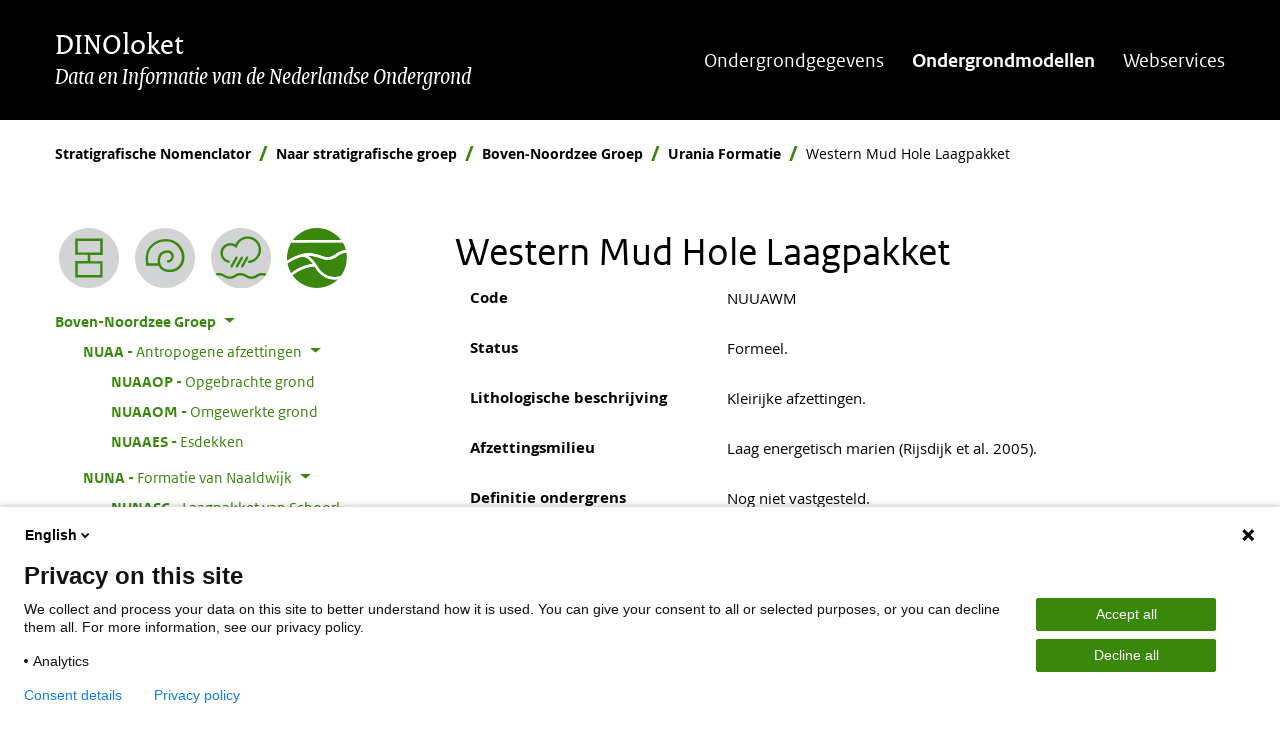

--- FILE ---
content_type: text/html; charset=UTF-8
request_url: https://www.dinoloket.nl/stratigrafische-nomenclator/naar-stratigrafische-groep/boven-noordzee-groep/western-mud-hole-laagpakket
body_size: 61285
content:
<!DOCTYPE html>
<html lang="nl" dir="ltr" class="green">
<head>
  <meta charset="utf-8" />
<meta name="MobileOptimized" content="width" />
<meta name="HandheldFriendly" content="true" />
<meta name="viewport" content="width=device-width, initial-scale=1.0" />
<link rel="icon" href="/themes/custom/tno_2_0/favicon.ico" type="image/vnd.microsoft.icon" />
<link rel="alternate" hreflang="nl" href="https://www.dinoloket.nl/stratigrafische-nomenclator/western-mud-hole-laagpakket" />
<link rel="alternate" hreflang="en" href="https://www.dinoloket.nl/en/stratigraphic-nomenclature/western-mud-hole-member" />
<link rel="canonical" href="https://www.dinoloket.nl/stratigrafische-nomenclator/western-mud-hole-laagpakket" />
<link rel="shortlink" href="https://www.dinoloket.nl/taxonomy/term/355" />

  <title>Western Mud Hole Laagpakket | DINOloket</title>
  <link rel="preload" href="/themes/custom/tno_2_0/dist/fonts/Rijksoverheid/ROserifwebregular.woff" as="font" type="font/woff2" crossorigin>
  <link rel="preload" href="/themes/custom/tno_2_0/dist/fonts/OpenSans/OpenSans-Regular-webfont.woff" as="font" type="font/woff2" crossorigin>
  <link rel="preload" href="/themes/custom/tno_2_0/dist/fonts/Rijksoverheid/RijksoverheidSansHeading-Italic.ttf" as="font" type="font/woff2" crossorigin>
  <link rel="preload" href="/themes/custom/tno_2_0/dist/fonts/Rijksoverheid/ROsanswebtextregular.woff" as="font" type="font/woff2" crossorigin>
  <link rel="preload" href="/themes/custom/tno_2_0/dist/fonts/Rijksoverheid/ROsanswebtextbold.woff" as="font" type="font/woff2" crossorigin>
  <link rel="stylesheet" media="all" href="/sites/default/files/css/css_ksdWsDAY3yIekOZA1D34MdrENnfrKh3aBqsNEAfW6DI.css?delta=0&amp;language=nl&amp;theme=tno_2_0&amp;include=eJxFyMENwzAIAMCFXBN1oQjH1EHCgMB-pNP32XveZUGgFhOFv1QmdUb4sCyKeqEvNi2OgSPQ74Qe21Hqf-pW3004b-oln1w0oWFSWWrn-zxgiDWUV65HWMcPcHYq6g" />
<link rel="stylesheet" media="all" href="/sites/default/files/css/css_Y_VfZ-dCVqRIjzaeHKRmsxCPWaKSf6SrjiT7XBWk-10.css?delta=1&amp;language=nl&amp;theme=tno_2_0&amp;include=eJxFyMENwzAIAMCFXBN1oQjH1EHCgMB-pNP32XveZUGgFhOFv1QmdUb4sCyKeqEvNi2OgSPQ74Qe21Hqf-pW3004b-oln1w0oWFSWWrn-zxgiDWUV65HWMcPcHYq6g" />

  
</head>


<body>
<div role="navigation" class="skip-link-wrapper">
  <a href="#main-content" class="sr-only sr-only-focusable" aria-hidden="false">
    Overslaan en naar de inhoud gaan
  </a>
  <a href="#footer-content" class="sr-only sr-only-focusable" aria-hidden="false">
    Overslaan en naar de footer gaan
  </a>
</div>
<script type="text/javascript">
// <![CDATA[
(function(window, document, dataLayerName, id) {
window[dataLayerName]=window[dataLayerName]||[],window[dataLayerName].push({start:(new Date).getTime(),event:"stg.start"});var scripts=document.getElementsByTagName('script')[0],tags=document.createElement('script');
function stgCreateCookie(a,b,c){var d="";if(c){var e=new Date;e.setTime(e.getTime()+24*c*60*60*1e3),d="; expires="+e.toUTCString()}document.cookie=a+"="+b+d+"; path=/"}
var isStgDebug=(window.location.href.match("stg_debug")||document.cookie.match("stg_debug"))&&!window.location.href.match("stg_disable_debug");stgCreateCookie("stg_debug",isStgDebug?1:"",isStgDebug?14:-1);
var qP=[];dataLayerName!=="dataLayer"&&qP.push("data_layer_name="+dataLayerName),isStgDebug&&qP.push("stg_debug");var qPString=qP.length>0?("?"+qP.join("&")):"";
tags.async=!0,tags.src="https://tno.containers.piwik.pro/"+id+".js"+qPString,scripts.parentNode.insertBefore(tags,scripts);
!function(a,n,i){a[n]=a[n]||{};for(var c=0;c<i.length;c++)!function(i){a[n][i]=a[n][i]||{},a[n][i].api=a[n][i].api||function(){var a=[].slice.call(arguments,0);"string"==typeof a[0]&&window[dataLayerName].push({event:n+"."+i+":"+a[0],parameters:[].slice.call(arguments,1)})}}(i[c])}(window,"ppms",["tm","cm"]);
})(window, document, 'dataLayer', '90fcb88c-40cf-4ab4-bae8-7ec43e28013d');
// ]]>
</script><noscript><iframe src="https://tno.containers.piwik.pro/90fcb88c-40cf-4ab4-bae8-7ec43e28013d/noscript.html" title="Piwik PRO embed snippet" height="0" width="0" style="display:none;visibility:hidden" aria-hidden="true"></iframe></noscript>
  <div class="dialog-off-canvas-main-canvas" data-off-canvas-main-canvas>
    <div  class="layout-container nomenclator-page">
      <header id="website-header">
      <div class="container">
        <div class="row">
          <div class="col-sm-12 col-lg-auto d-flex justify-content-between">
              <div id="block-sitebranding">
  
              
      <a href="/" title="Ga naar de homepagina" rel="home">
          <div id="site-name">DINOloket</div>
              <div class="site-sub-title">Data en Informatie van de Nederlandse Ondergrond</div>
      </a>
</div>



            <button class="navbar-toggler icon-menu collapsed" id="menuButton" type="button" data-toggle="collapse"
                    data-target="#navbarResponsive" aria-controls="navbarResponsive" aria-expanded="false"
                    aria-label="Toggle navigation"><span class="sr-only">Menu collapsed</span>
            </button>
          </div>
          <div class="col">
              <div class="collapse" id="navbarResponsive">
    <nav aria-labelledby="block-main-nav-label" id="block-main-nav" class="main-nav">
    
                  <h2 id="block-main-nav-label" class="sr-only">Hoofdnavigatie</h2>
              

              
        <ul>
                      <li>
          <a href="/ondergrondgegevens" data-drupal-link-system-path="node/6732">Ondergrondgegevens</a>
                              <ul>
                      <li>
          <a href="/toelichting-ondergrondgegevens" data-drupal-link-system-path="node/73">Toelichting Ondergrondgegevens</a>
                  </li>
                      <li>
          <a href="/eigen-gegevens-aanleveren" data-drupal-link-system-path="node/6544">Gegevens aanleveren</a>
                  </li>
          </ul>
  
                  </li>
                      <li class="active-trail">
          <a href="/ondergrondmodellen/kaart" data-drupal-link-system-path="node/6631">Ondergrondmodellen</a>
                              <ul>
                      <li>
          <a href="/toelichting-ondergrondmodellen" data-drupal-link-system-path="node/6332">Toelichting modellen</a>
                  </li>
                      <li>
          <a href="/modelbestanden-aanvragen" data-drupal-link-system-path="node/6334">Modelbestanden aanvragen</a>
                  </li>
                      <li class="active-trail">
          <a href="/stratigrafische-nomenclator" data-drupal-link-system-path="node/6655">Stratigrafische Nomenclator</a>
                  </li>
                      <li>
          <a href="/informatievoorziening-strategische-grondwatervoorraad-provincie-utrecht" title="Informatievoorziening strategische grondwatervoorraad" data-drupal-link-system-path="node/6797">Informatievoorziening strategische grondwatervoorraad</a>
                  </li>
                      <li>
          <a href="/help-ondergrondmodellen" data-drupal-link-system-path="node/6645">Help</a>
                  </li>
          </ul>
  
                  </li>
                      <li>
          <a href="/webservices" data-drupal-link-system-path="node/6735">Webservices</a>
                  </li>
          </ul>
  


      </nav>
</div>


          </div>
        </div>
      </div>
    </header>
  
      <main id="website-content"  class="nomenclator-page">
      <div class="container">
        <div class="row">
                                <div class="col col-12 breadcrumbs">
                <div id="block-dino-breadcrumbs">
  
              
        <nav aria-label="breadcrumb">
  <ol class="breadcrumb">
          <li class="breadcrumb-item">
                  <a href="/stratigrafische-nomenclator">Stratigrafische Nomenclator</a>
              </li>
          <li class="breadcrumb-item">
                  <a href="/stratigrafische-nomenclator/naar-stratigrafische-groep">Naar stratigrafische groep</a>
              </li>
          <li class="breadcrumb-item">
                  <a href="/stratigrafische-nomenclator/boven-noordzee-groep">Boven-Noordzee Groep</a>
              </li>
          <li class="breadcrumb-item">
                  <a href="/stratigrafische-nomenclator/urania-formatie">Urania Formatie</a>
              </li>
          <li class="breadcrumb-item">
                  Western Mud Hole Laagpakket
              </li>
      </ol>
</nav>

  </div>


            </div>
                                                  
          
                                          
                      <div class="col col-12 col-lg-4 sidebar-left">
                <nav aria-labelledby="block-nomenclatormenu-2-label" id="block-nomenclatormenu-2" class="menu-sidebar nomenclator-menu">
  
        <h2 id="block-nomenclatormenu-2-label" class="sr-only">Nomenclator menu</h2>
    

          <div class="nomenclator-menu-buttons">
    <div class="container-fluid">
      <div class="row">
                  <div class="nomenclator-menu-button col">
            <a href="/stratigrafische-nomenclator/western-mud-hole-laagpakket" title="Bekijk Laagpakket in de hiërarchische lijst"><article>
  
      
            <div>  <img loading="lazy" width="480" src="/sites/default/files/images/nomenclator/icons/switch_icon_hierarchical_inactive.svg" />

</div>
      
  </article>
</a>
          </div>
                  <div class="nomenclator-menu-button col">
            <a href="/stratigrafische-nomenclator/naar-ouderdom/holoceen/western-mud-hole-laagpakket" title="Bekijk Laagpakket in de 'naar ouderdom' lijst: Holoceen"><article>
  
      
            <div>  <img loading="lazy" width="480" src="/sites/default/files/images/nomenclator/icons/switch_icon_ouderdom_inactive.svg" />

</div>
      
  </article>
</a>
          </div>
                  <div class="nomenclator-menu-button col">
            <a href="/stratigrafische-nomenclator/naar-afzettingsmilieu/marien/western-mud-hole-laagpakket" title="Bekijk Laagpakket in de 'naar afzettingsmilieu' lijst: Marien"><article>
  
      
            <div>  <img loading="lazy" width="480" src="/sites/default/files/images/nomenclator/icons/switch_icon_afzettingsmilieu_inactive.svg" />

</div>
      
  </article>
</a>
          </div>
                  <div class="nomenclator-menu-button col">
            <a href="/stratigrafische-nomenclator/naar-stratigrafische-groep/boven-noordzee-groep/western-mud-hole-laagpakket" title="Bekijk Laagpakket in de 'naar stratigrafische groep' lijst: Boven-Noordzee Groep" class="active"><article>
  
      
            <div>  <img loading="lazy" width="480" src="/sites/default/files/images/nomenclator/icons/switch_icon_groep_active.svg" />

</div>
      
  </article>
</a>
          </div>
              </div>
    </div>
  </div>

        <ul class="menu">
                  <li class="menu-item menu-item--expanded menu-item--active-trail">
        <a href="/stratigrafische-nomenclator/naar-stratigrafische-groep/boven-noordzee-groep" hreflang="nl">Boven-Noordzee Groep</a>
                            <ul class="menu">
                    <li class="menu-item menu-item--expanded">
        <a href="/stratigrafische-nomenclator/naar-stratigrafische-groep/boven-noordzee-groep/antropogene-afzettingen" hreflang="nl"><span class="code">NUAA<span class="sr-only">: </span></span> Antropogene afzettingen</a>
                            <ul class="menu">
                    <li class="menu-item">
        <a href="/stratigrafische-nomenclator/naar-stratigrafische-groep/boven-noordzee-groep/opgebrachte-grond" hreflang="nl"><span class="code">NUAAOP<span class="sr-only">: </span></span> Opgebrachte grond</a>
              </li>
                <li class="menu-item">
        <a href="/stratigrafische-nomenclator/naar-stratigrafische-groep/boven-noordzee-groep/omgewerkte-grond" hreflang="nl"><span class="code">NUAAOM<span class="sr-only">: </span></span> Omgewerkte grond</a>
              </li>
                <li class="menu-item">
        <a href="/stratigrafische-nomenclator/naar-stratigrafische-groep/boven-noordzee-groep/esdekken" hreflang="nl"><span class="code">NUAAES<span class="sr-only">: </span></span> Esdekken</a>
              </li>
      </ul>
    
              </li>
                <li class="menu-item menu-item--expanded">
        <a href="/stratigrafische-nomenclator/naar-stratigrafische-groep/boven-noordzee-groep/formatie-van-naaldwijk" hreflang="nl"><span class="code">NUNA<span class="sr-only">: </span></span> Formatie van Naaldwijk</a>
                            <ul class="menu">
                    <li class="menu-item">
        <a href="/stratigrafische-nomenclator/naar-stratigrafische-groep/boven-noordzee-groep/laagpakket-van-schoorl" hreflang="nl"><span class="code">NUNASC<span class="sr-only">: </span></span> Laagpakket van Schoorl</a>
              </li>
                <li class="menu-item">
        <a href="/stratigrafische-nomenclator/naar-stratigrafische-groep/boven-noordzee-groep/laagpakket-van-zandvoort" hreflang="nl"><span class="code">NUNAZA<span class="sr-only">: </span></span> Laagpakket van Zandvoort</a>
              </li>
                <li class="menu-item menu-item--expanded">
        <a href="/stratigrafische-nomenclator/naar-stratigrafische-groep/boven-noordzee-groep/laagpakket-van-walcheren" hreflang="nl"><span class="code">NUNAWA<span class="sr-only">: </span></span> Laagpakket van Walcheren</a>
                            <ul class="menu">
                    <li class="menu-item">
        <a href="/stratigrafische-nomenclator/naar-stratigrafische-groep/boven-noordzee-groep/ijsselmeer-laag" hreflang="nl"><span class="code">NUNAWAYS<span class="sr-only">: </span></span> IJsselmeer Laag</a>
              </li>
                <li class="menu-item">
        <a href="/stratigrafische-nomenclator/naar-stratigrafische-groep/boven-noordzee-groep/zuiderzee-laag" hreflang="nl"><span class="code">NUNAWAZU<span class="sr-only">: </span></span> Zuiderzee Laag</a>
              </li>
                <li class="menu-item">
        <a href="/stratigrafische-nomenclator/naar-stratigrafische-groep/boven-noordzee-groep/ije-laag" hreflang="nl"><span class="code">NUNAWAYE<span class="sr-only">: </span></span> IJe Laag</a>
              </li>
                <li class="menu-item">
        <a href="/stratigrafische-nomenclator/naar-stratigrafische-groep/boven-noordzee-groep/almere-laag" hreflang="nl"><span class="code">NUNAWAAL<span class="sr-only">: </span></span> Almere Laag</a>
              </li>
      </ul>
    
              </li>
                <li class="menu-item menu-item--expanded">
        <a href="/stratigrafische-nomenclator/naar-stratigrafische-groep/boven-noordzee-groep/laagpakket-van-wormer" hreflang="nl"><span class="code">NUNAWO<span class="sr-only">: </span></span> Laagpakket van Wormer</a>
                            <ul class="menu">
                    <li class="menu-item">
        <a href="/stratigrafische-nomenclator/naar-stratigrafische-groep/boven-noordzee-groep/laag-van-bergen" hreflang="nl"><span class="code">NUNAWOBE<span class="sr-only">: </span></span> Laag van Bergen</a>
              </li>
                <li class="menu-item">
        <a href="/stratigrafische-nomenclator/naar-stratigrafische-groep/boven-noordzee-groep/laag-van-velsen" hreflang="nl"><span class="code">NUNAWOVE<span class="sr-only">: </span></span> Laag van Velsen</a>
              </li>
      </ul>
    
              </li>
      </ul>
    
              </li>
                <li class="menu-item">
        <a href="/stratigrafische-nomenclator/naar-stratigrafische-groep/boven-noordzee-groep/formatie-van-echteld" hreflang="nl"><span class="code">NUEC<span class="sr-only">: </span></span> Formatie van Echteld</a>
              </li>
                <li class="menu-item">
        <a href="/stratigrafische-nomenclator/naar-stratigrafische-groep/boven-noordzee-groep/kreekrak-formatie" hreflang="nl"><span class="code">NUKK<span class="sr-only">: </span></span> Kreekrak Formatie</a>
              </li>
                <li class="menu-item menu-item--expanded">
        <a href="/stratigrafische-nomenclator/naar-stratigrafische-groep/boven-noordzee-groep/formatie-van-nieuwkoop" hreflang="nl"><span class="code">NUNI<span class="sr-only">: </span></span> Formatie van Nieuwkoop</a>
                            <ul class="menu">
                    <li class="menu-item">
        <a href="/stratigrafische-nomenclator/naar-stratigrafische-groep/boven-noordzee-groep/laagpakket-van-griendtsveen" hreflang="nl"><span class="code">NUNIGR<span class="sr-only">: </span></span> Laagpakket van Griendtsveen</a>
              </li>
                <li class="menu-item">
        <a href="/stratigrafische-nomenclator/naar-stratigrafische-groep/boven-noordzee-groep/flevomeer-laag" hreflang="nl"><span class="code">NUNIFL<span class="sr-only">: </span></span> Flevomeer Laag</a>
              </li>
                <li class="menu-item">
        <a href="/stratigrafische-nomenclator/naar-stratigrafische-groep/boven-noordzee-groep/hollandveen-laagpakket" hreflang="nl"><span class="code">NUNIHO<span class="sr-only">: </span></span> Hollandveen Laagpakket</a>
              </li>
                <li class="menu-item">
        <a href="/stratigrafische-nomenclator/naar-stratigrafische-groep/boven-noordzee-groep/basisveen-laag" hreflang="nl"><span class="code">NUNIBA<span class="sr-only">: </span></span> Basisveen Laag</a>
              </li>
      </ul>
    
              </li>
                <li class="menu-item menu-item--expanded">
        <a href="/stratigrafische-nomenclator/naar-stratigrafische-groep/boven-noordzee-groep/formatie-van-boxtel" hreflang="nl"><span class="code">NUBX<span class="sr-only">: </span></span> Formatie van Boxtel</a>
                            <ul class="menu">
                    <li class="menu-item">
        <a href="/stratigrafische-nomenclator/naar-stratigrafische-groep/boven-noordzee-groep/laagpakket-van-kootwijk" hreflang="nl"><span class="code">NUBXKO<span class="sr-only">: </span></span> Laagpakket van Kootwijk</a>
              </li>
                <li class="menu-item">
        <a href="/stratigrafische-nomenclator/naar-stratigrafische-groep/boven-noordzee-groep/laagpakket-van-singraven" hreflang="nl"><span class="code">NUBXSI<span class="sr-only">: </span></span> Laagpakket van Singraven</a>
              </li>
                <li class="menu-item">
        <a href="/stratigrafische-nomenclator/naar-stratigrafische-groep/boven-noordzee-groep/laagpakket-van-delwijnen" hreflang="nl"><span class="code">NUBXDE<span class="sr-only">: </span></span> Laagpakket van Delwijnen</a>
              </li>
                <li class="menu-item">
        <a href="/stratigrafische-nomenclator/naar-stratigrafische-groep/boven-noordzee-groep/laagpakket-van-wierden" hreflang="nl"><span class="code">NUBXWI<span class="sr-only">: </span></span> Laagpakket van Wierden</a>
              </li>
                <li class="menu-item">
        <a href="/stratigrafische-nomenclator/naar-stratigrafische-groep/boven-noordzee-groep/laagpakket-van-liempde" hreflang="nl"><span class="code">NUBXLM<span class="sr-only">: </span></span> Laagpakket van Liempde</a>
              </li>
                <li class="menu-item">
        <a href="/stratigrafische-nomenclator/naar-stratigrafische-groep/boven-noordzee-groep/laagpakket-van-schimmert" hreflang="nl"><span class="code">NUBXSC<span class="sr-only">: </span></span> Laagpakket van Schimmert</a>
              </li>
                <li class="menu-item">
        <a href="/stratigrafische-nomenclator/naar-stratigrafische-groep/boven-noordzee-groep/laagpakket-van-tilligte" hreflang="nl"><span class="code">NUBXTI<span class="sr-only">: </span></span> Laagpakket van Tilligte</a>
              </li>
                <li class="menu-item">
        <a href="/stratigrafische-nomenclator/naar-stratigrafische-groep/boven-noordzee-groep/laagpakket-van-best" hreflang="nl"><span class="code">NUBXBS<span class="sr-only">: </span></span> Laagpakket van Best</a>
              </li>
      </ul>
    
              </li>
                <li class="menu-item menu-item--expanded">
        <a href="/stratigrafische-nomenclator/naar-stratigrafische-groep/boven-noordzee-groep/southern-bight-formatie" hreflang="nl"><span class="code">NUSB<span class="sr-only">: </span></span> Southern Bight Formatie</a>
                            <ul class="menu">
                    <li class="menu-item">
        <a href="/stratigrafische-nomenclator/naar-stratigrafische-groep/boven-noordzee-groep/bligh-bank-laagpakket" hreflang="nl"><span class="code">NUSBBL<span class="sr-only">: </span></span> Bligh Bank Laagpakket</a>
              </li>
                <li class="menu-item">
        <a href="/stratigrafische-nomenclator/naar-stratigrafische-groep/boven-noordzee-groep/terschellinger-bank-laagpakket" hreflang="nl"><span class="code">NUSBTB<span class="sr-only">: </span></span> Terschellinger Bank Laagpakket</a>
              </li>
                <li class="menu-item">
        <a href="/stratigrafische-nomenclator/naar-stratigrafische-groep/boven-noordzee-groep/buitenbanken-laagpakket" hreflang="nl"><span class="code">NUSBBU<span class="sr-only">: </span></span> Buitenbanken Laagpakket</a>
              </li>
                <li class="menu-item">
        <a href="/stratigrafische-nomenclator/naar-stratigrafische-groep/boven-noordzee-groep/indefatigable-grounds-laagpakket" hreflang="nl"><span class="code">NUSBIG<span class="sr-only">: </span></span> Indefatigable Grounds Laagpakket</a>
              </li>
      </ul>
    
              </li>
                <li class="menu-item menu-item--expanded menu-item--active-trail">
        <a href="/stratigrafische-nomenclator/naar-stratigrafische-groep/boven-noordzee-groep/urania-formatie" hreflang="nl"><span class="code">NUUA<span class="sr-only">: </span></span> Urania Formatie</a>
                            <ul class="menu">
                    <li class="menu-item menu-item--active-trail">
        <a href="/stratigrafische-nomenclator/naar-stratigrafische-groep/boven-noordzee-groep/western-mud-hole-laagpakket" hreflang="nl"><span class="code">NUUAWM<span class="sr-only">: </span></span> Western Mud Hole Laagpakket</a>
              </li>
                <li class="menu-item">
        <a href="/stratigrafische-nomenclator/naar-stratigrafische-groep/boven-noordzee-groep/well-hole-laagpakket" hreflang="nl"><span class="code">NUUAWH<span class="sr-only">: </span></span> Well Hole Laagpakket</a>
              </li>
      </ul>
    
              </li>
                <li class="menu-item menu-item--expanded">
        <a href="/stratigrafische-nomenclator/naar-stratigrafische-groep/boven-noordzee-groep/formatie-van-beegden" hreflang="nl"><span class="code">NUBE<span class="sr-only">: </span></span> Formatie van Beegden</a>
                            <ul class="menu">
                    <li class="menu-item">
        <a href="/stratigrafische-nomenclator/naar-stratigrafische-groep/boven-noordzee-groep/laag-van-wijchen" hreflang="nl"><span class="code">NUBEWY<span class="sr-only">: </span></span> Laag van Wijchen</a>
              </li>
                <li class="menu-item">
        <a href="/stratigrafische-nomenclator/naar-stratigrafische-groep/boven-noordzee-groep/laag-van-rosmalen" hreflang="nl"><span class="code">NUBERO<span class="sr-only">: </span></span> Laag van Rosmalen</a>
              </li>
                <li class="menu-item">
        <a href="/stratigrafische-nomenclator/naar-stratigrafische-groep/boven-noordzee-groep/laagpakket-van-oost-maarland" hreflang="nl"><span class="code">NUBEOM<span class="sr-only">: </span></span> Laagpakket van Oost-Maarland</a>
              </li>
                <li class="menu-item">
        <a href="/stratigrafische-nomenclator/naar-stratigrafische-groep/boven-noordzee-groep/laagpakket-van-gronsveld" hreflang="nl"><span class="code">NUBEGR<span class="sr-only">: </span></span> Laagpakket van Gronsveld</a>
              </li>
                <li class="menu-item">
        <a href="/stratigrafische-nomenclator/naar-stratigrafische-groep/boven-noordzee-groep/laagpakket-van-caberg" hreflang="nl"><span class="code">NUBECA<span class="sr-only">: </span></span> Laagpakket van Caberg</a>
              </li>
                <li class="menu-item">
        <a href="/stratigrafische-nomenclator/naar-stratigrafische-groep/boven-noordzee-groep/laagpakket-van-rothem" hreflang="nl"><span class="code">NUBERT<span class="sr-only">: </span></span> Laagpakket van Rothem</a>
              </li>
                <li class="menu-item">
        <a href="/stratigrafische-nomenclator/naar-stratigrafische-groep/boven-noordzee-groep/laagpakket-van-s-gravenvoeren" hreflang="nl"><span class="code">NUBEGV<span class="sr-only">: </span></span> Laagpakket van &#039;s-Gravenvoeren</a>
              </li>
                <li class="menu-item">
        <a href="/stratigrafische-nomenclator/naar-stratigrafische-groep/boven-noordzee-groep/laagpakket-van-st-pietersberg" hreflang="nl"><span class="code">NUBEPI<span class="sr-only">: </span></span> Laagpakket van St. Pietersberg</a>
              </li>
                <li class="menu-item">
        <a href="/stratigrafische-nomenclator/naar-stratigrafische-groep/boven-noordzee-groep/laagpakket-van-st-geertruid" hreflang="nl"><span class="code">NUBEGE<span class="sr-only">: </span></span> Laagpakket van St. Geertruid</a>
              </li>
                <li class="menu-item">
        <a href="/stratigrafische-nomenclator/naar-stratigrafische-groep/boven-noordzee-groep/laagpakket-van-valkenburg" hreflang="nl"><span class="code">NUBEVA<span class="sr-only">: </span></span> Laagpakket van Valkenburg</a>
              </li>
                <li class="menu-item">
        <a href="/stratigrafische-nomenclator/naar-stratigrafische-groep/boven-noordzee-groep/laagpakket-van-sibbe" hreflang="nl"><span class="code">NUBESB<span class="sr-only">: </span></span> Laagpakket van Sibbe</a>
              </li>
                <li class="menu-item">
        <a href="/stratigrafische-nomenclator/naar-stratigrafische-groep/boven-noordzee-groep/laagpakket-van-margraten" hreflang="nl"><span class="code">NUBEMA<span class="sr-only">: </span></span> Laagpakket van Margraten</a>
              </li>
                <li class="menu-item">
        <a href="/stratigrafische-nomenclator/naar-stratigrafische-groep/boven-noordzee-groep/laagpakket-van-simpelveld-nubesv" hreflang="nl"><span class="code">NUBESV<span class="sr-only">: </span></span> Laagpakket van Simpelveld (NUBESV)</a>
              </li>
                <li class="menu-item">
        <a href="/stratigrafische-nomenclator/naar-stratigrafische-groep/boven-noordzee-groep/laagpakket-van-noorbeek" hreflang="nl"><span class="code">NUBENO<span class="sr-only">: </span></span> Laagpakket van Noorbeek</a>
              </li>
                <li class="menu-item">
        <a href="/stratigrafische-nomenclator/naar-stratigrafische-groep/boven-noordzee-groep/laagpakket-van-crapoel" hreflang="nl"><span class="code">NUBECR<span class="sr-only">: </span></span> Laagpakket van Crapoel</a>
              </li>
                <li class="menu-item">
        <a href="/stratigrafische-nomenclator/naar-stratigrafische-groep/boven-noordzee-groep/laagpakket-van-kosberg" hreflang="nl"><span class="code">NUBEKO<span class="sr-only">: </span></span> Laagpakket van Kosberg</a>
              </li>
      </ul>
    
              </li>
                <li class="menu-item">
        <a href="/stratigrafische-nomenclator/naar-stratigrafische-groep/boven-noordzee-groep/formatie-van-heijenrath" hreflang="nl"><span class="code">NUHT<span class="sr-only">: </span></span> Formatie van Heijenrath</a>
              </li>
                <li class="menu-item">
        <a href="/stratigrafische-nomenclator/naar-stratigrafische-groep/boven-noordzee-groep/formatie-van-holset" hreflang="nl"><span class="code">NUHS<span class="sr-only">: </span></span> Formatie van Holset</a>
              </li>
                <li class="menu-item menu-item--expanded">
        <a href="/stratigrafische-nomenclator/naar-stratigrafische-groep/boven-noordzee-groep/formatie-van-kreftenheye" hreflang="nl"><span class="code">NUKR<span class="sr-only">: </span></span> Formatie van Kreftenheye</a>
                            <ul class="menu">
                    <li class="menu-item">
        <a href="/stratigrafische-nomenclator/naar-stratigrafische-groep/boven-noordzee-groep/laag-van-wijchen-0" hreflang="nl"><span class="code">NUKRWY<span class="sr-only">: </span></span> Laag van Wijchen</a>
              </li>
                <li class="menu-item">
        <a href="/stratigrafische-nomenclator/naar-stratigrafische-groep/boven-noordzee-groep/laagpakket-van-ockenburg" hreflang="nl"><span class="code">NUKROC<span class="sr-only">: </span></span> Laagpakket van Ockenburg</a>
              </li>
                <li class="menu-item">
        <a href="/stratigrafische-nomenclator/naar-stratigrafische-groep/boven-noordzee-groep/laagpakket-van-zutphen" hreflang="nl"><span class="code">NUKRZU<span class="sr-only">: </span></span> Laagpakket van Zutphen</a>
              </li>
                <li class="menu-item">
        <a href="/stratigrafische-nomenclator/naar-stratigrafische-groep/boven-noordzee-groep/laagpakket-van-twello" hreflang="nl"><span class="code">NUKRTW<span class="sr-only">: </span></span> Laagpakket van Twello</a>
              </li>
                <li class="menu-item">
        <a href="/stratigrafische-nomenclator/naar-stratigrafische-groep/boven-noordzee-groep/laagpakket-van-well" hreflang="nl"><span class="code">NUKRWE<span class="sr-only">: </span></span> Laagpakket van Well</a>
              </li>
      </ul>
    
              </li>
                <li class="menu-item menu-item--expanded">
        <a href="/stratigrafische-nomenclator/naar-stratigrafische-groep/boven-noordzee-groep/dogger-bight-formatie" hreflang="nl"><span class="code">NUDB<span class="sr-only">: </span></span> Dogger Bight Formatie</a>
                            <ul class="menu">
                    <li class="menu-item">
        <a href="/stratigrafische-nomenclator/naar-stratigrafische-groep/boven-noordzee-groep/botney-cut-laagpakket" hreflang="nl"><span class="code">NUDBBC<span class="sr-only">: </span></span> Botney Cut Laagpakket</a>
              </li>
                <li class="menu-item">
        <a href="/stratigrafische-nomenclator/naar-stratigrafische-groep/boven-noordzee-groep/dogger-bank-laagpakket" hreflang="nl"><span class="code">NUDBDB<span class="sr-only">: </span></span> Dogger Bank Laagpakket</a>
              </li>
                <li class="menu-item">
        <a href="/stratigrafische-nomenclator/naar-stratigrafische-groep/boven-noordzee-groep/volans-laagpakket" hreflang="nl"><span class="code">NUDBVO<span class="sr-only">: </span></span> Volans Laagpakket</a>
              </li>
                <li class="menu-item">
        <a href="/stratigrafische-nomenclator/naar-stratigrafische-groep/boven-noordzee-groep/bolders-bank-laagpakket" hreflang="nl"><span class="code">NUDBBO<span class="sr-only">: </span></span> Bolders Bank Laagpakket</a>
              </li>
                <li class="menu-item">
        <a href="/stratigrafische-nomenclator/naar-stratigrafische-groep/boven-noordzee-groep/well-ground-laagpakket" hreflang="nl"><span class="code">NUDBWG<span class="sr-only">: </span></span> Well Ground Laagpakket</a>
              </li>
      </ul>
    
              </li>
                <li class="menu-item">
        <a href="/stratigrafische-nomenclator/naar-stratigrafische-groep/boven-noordzee-groep/formatie-van-koewacht" hreflang="nl"><span class="code">NUKW<span class="sr-only">: </span></span> Formatie van Koewacht</a>
              </li>
                <li class="menu-item">
        <a href="/stratigrafische-nomenclator/naar-stratigrafische-groep/boven-noordzee-groep/formatie-van-woudenberg" hreflang="nl"><span class="code">NUWB<span class="sr-only">: </span></span> Formatie van Woudenberg</a>
              </li>
                <li class="menu-item menu-item--expanded">
        <a href="/stratigrafische-nomenclator/naar-stratigrafische-groep/boven-noordzee-groep/eem-formatie" hreflang="nl"><span class="code">NUEE<span class="sr-only">: </span></span> Eem Formatie</a>
                            <ul class="menu">
                    <li class="menu-item">
        <a href="/stratigrafische-nomenclator/naar-stratigrafische-groep/boven-noordzee-groep/bruine-bank-laagpakket" hreflang="nl"><span class="code">NUEEBB<span class="sr-only">: </span></span> Bruine Bank Laagpakket</a>
              </li>
      </ul>
    
              </li>
                <li class="menu-item menu-item--expanded">
        <a href="/stratigrafische-nomenclator/naar-stratigrafische-groep/boven-noordzee-groep/formatie-van-drente" hreflang="nl"><span class="code">NUDR<span class="sr-only">: </span></span> Formatie van Drente</a>
                            <ul class="menu">
                    <li class="menu-item">
        <a href="/stratigrafische-nomenclator/naar-stratigrafische-groep/boven-noordzee-groep/laagpakket-van-schaarsbergen" hreflang="nl"><span class="code">NUDRSC<span class="sr-only">: </span></span> Laagpakket van Schaarsbergen</a>
              </li>
                <li class="menu-item menu-item--expanded">
        <a href="/stratigrafische-nomenclator/naar-stratigrafische-groep/boven-noordzee-groep/laagpakket-van-gieten" hreflang="nl"><span class="code">NUDRGI<span class="sr-only">: </span></span> Laagpakket van Gieten</a>
                            <ul class="menu">
                    <li class="menu-item">
        <a href="/stratigrafische-nomenclator/naar-stratigrafische-groep/boven-noordzee-groep/laag-van-gasselte" hreflang="nl"><span class="code">NUDRGIGA<span class="sr-only">: </span></span> Laag van Gasselte</a>
              </li>
      </ul>
    
              </li>
                <li class="menu-item menu-item--expanded">
        <a href="/stratigrafische-nomenclator/naar-stratigrafische-groep/boven-noordzee-groep/laagpakket-van-uitdam" hreflang="nl"><span class="code">NUDRUI<span class="sr-only">: </span></span> Laagpakket van Uitdam</a>
                            <ul class="menu">
                    <li class="menu-item">
        <a href="/stratigrafische-nomenclator/naar-stratigrafische-groep/boven-noordzee-groep/laag-van-oosterdok" hreflang="nl"><span class="code">NUDRUIOO<span class="sr-only">: </span></span> Laag van Oosterdok</a>
              </li>
      </ul>
    
              </li>
      </ul>
    
              </li>
                <li class="menu-item">
        <a href="/stratigrafische-nomenclator/naar-stratigrafische-groep/boven-noordzee-groep/formatie-van-drachten" hreflang="nl"><span class="code">NUDN<span class="sr-only">: </span></span> Formatie van Drachten</a>
              </li>
                <li class="menu-item menu-item--expanded">
        <a href="/stratigrafische-nomenclator/naar-stratigrafische-groep/boven-noordzee-groep/formatie-van-urk" hreflang="nl"><span class="code">NUUR<span class="sr-only">: </span></span> Formatie van Urk</a>
                            <ul class="menu">
                    <li class="menu-item">
        <a href="/stratigrafische-nomenclator/naar-stratigrafische-groep/boven-noordzee-groep/laagpakket-van-tijnje" hreflang="nl"><span class="code">NUURTY<span class="sr-only">: </span></span> Laagpakket van Tijnje</a>
              </li>
                <li class="menu-item">
        <a href="/stratigrafische-nomenclator/naar-stratigrafische-groep/boven-noordzee-groep/laagpakket-van-veenhuizen" hreflang="nl"><span class="code">NUURVE<span class="sr-only">: </span></span> Laagpakket van Veenhuizen</a>
              </li>
                <li class="menu-item">
        <a href="/stratigrafische-nomenclator/naar-stratigrafische-groep/boven-noordzee-groep/laagpakket-van-lingsfort" hreflang="nl"><span class="code">NUURLI<span class="sr-only">: </span></span> Laagpakket van Lingsfort</a>
              </li>
      </ul>
    
              </li>
                <li class="menu-item">
        <a href="/stratigrafische-nomenclator/naar-stratigrafische-groep/boven-noordzee-groep/egmond-ground-formatie" hreflang="nl"><span class="code">NUEG<span class="sr-only">: </span></span> Egmond Ground Formatie</a>
              </li>
                <li class="menu-item menu-item--expanded">
        <a href="/stratigrafische-nomenclator/naar-stratigrafische-groep/boven-noordzee-groep/formatie-van-peelo" hreflang="nl"><span class="code">NUPE<span class="sr-only">: </span></span> Formatie van Peelo</a>
                            <ul class="menu">
                    <li class="menu-item">
        <a href="/stratigrafische-nomenclator/naar-stratigrafische-groep/boven-noordzee-groep/laagpakket-van-nieuwolda" hreflang="nl"><span class="code">NUPENI<span class="sr-only">: </span></span> Laagpakket van Nieuwolda</a>
              </li>
      </ul>
    
              </li>
                <li class="menu-item menu-item--expanded">
        <a href="/stratigrafische-nomenclator/naar-stratigrafische-groep/boven-noordzee-groep/formatie-van-appelscha" hreflang="nl"><span class="code">NUAP<span class="sr-only">: </span></span> Formatie van Appelscha</a>
                            <ul class="menu">
                    <li class="menu-item">
        <a href="/stratigrafische-nomenclator/naar-stratigrafische-groep/boven-noordzee-groep/laagpakket-van-weerdinge" hreflang="nl"><span class="code">NUAPWE<span class="sr-only">: </span></span> Laagpakket van Weerdinge</a>
              </li>
      </ul>
    
              </li>
                <li class="menu-item menu-item--expanded">
        <a href="/stratigrafische-nomenclator/naar-stratigrafische-groep/boven-noordzee-groep/yarmouth-roads-formatie" hreflang="nl"><span class="code">NUYR<span class="sr-only">: </span></span> Yarmouth Roads Formatie</a>
                            <ul class="menu">
                    <li class="menu-item">
        <a href="/stratigrafische-nomenclator/naar-stratigrafische-groep/boven-noordzee-groep/alkaid-laagpakket" hreflang="nl"><span class="code">NUYRAL<span class="sr-only">: </span></span> Alkaid Laagpakket</a>
              </li>
      </ul>
    
              </li>
                <li class="menu-item">
        <a href="/stratigrafische-nomenclator/naar-stratigrafische-groep/boven-noordzee-groep/batavier-formatie" hreflang="nl"><span class="code">NUBV<span class="sr-only">: </span></span> Batavier Formatie</a>
              </li>
                <li class="menu-item">
        <a href="/stratigrafische-nomenclator/naar-stratigrafische-groep/boven-noordzee-groep/aurora-formatie" hreflang="nl"><span class="code">NUAU<span class="sr-only">: </span></span> Aurora Formatie</a>
              </li>
                <li class="menu-item">
        <a href="/stratigrafische-nomenclator/naar-stratigrafische-groep/boven-noordzee-groep/outer-silver-pit-formatie" hreflang="nl"><span class="code">NUOS<span class="sr-only">: </span></span> Outer Silver Pit Formatie</a>
              </li>
                <li class="menu-item">
        <a href="/stratigrafische-nomenclator/naar-stratigrafische-groep/boven-noordzee-groep/formatie-van-sterksel" hreflang="nl"><span class="code">NUST<span class="sr-only">: </span></span> Formatie van Sterksel</a>
              </li>
                <li class="menu-item menu-item--expanded">
        <a href="/stratigrafische-nomenclator/naar-stratigrafische-groep/boven-noordzee-groep/formatie-van-stramproy" hreflang="nl"><span class="code">NUSY<span class="sr-only">: </span></span> Formatie van Stramproy</a>
                            <ul class="menu">
                    <li class="menu-item">
        <a href="/stratigrafische-nomenclator/naar-stratigrafische-groep/boven-noordzee-groep/laagpakket-van-hoogcruts" hreflang="nl"><span class="code">NUSYHO<span class="sr-only">: </span></span> Laagpakket van Hoogcruts</a>
              </li>
      </ul>
    
              </li>
                <li class="menu-item menu-item--expanded">
        <a href="/stratigrafische-nomenclator/naar-stratigrafische-groep/boven-noordzee-groep/formatie-van-peize" hreflang="nl"><span class="code">NUPZ<span class="sr-only">: </span></span> Formatie van Peize</a>
                            <ul class="menu">
                    <li class="menu-item">
        <a href="/stratigrafische-nomenclator/naar-stratigrafische-groep/boven-noordzee-groep/laagpakket-van-balk" hreflang="nl"><span class="code">NUPZBA<span class="sr-only">: </span></span> Laagpakket van Balk</a>
              </li>
      </ul>
    
              </li>
                <li class="menu-item menu-item--expanded">
        <a href="/stratigrafische-nomenclator/naar-stratigrafische-groep/boven-noordzee-groep/formatie-van-waalre" hreflang="nl"><span class="code">NUWA<span class="sr-only">: </span></span> Formatie van Waalre</a>
                            <ul class="menu">
                    <li class="menu-item">
        <a href="/stratigrafische-nomenclator/naar-stratigrafische-groep/boven-noordzee-groep/laagpakket-van-tegelen" hreflang="nl"><span class="code">NUWATE<span class="sr-only">: </span></span> Laagpakket van Tegelen</a>
              </li>
                <li class="menu-item">
        <a href="/stratigrafische-nomenclator/naar-stratigrafische-groep/boven-noordzee-groep/laagpakket-van-hoogerheide" hreflang="nl"><span class="code">NUWAHO<span class="sr-only">: </span></span> Laagpakket van Hoogerheide</a>
              </li>
                <li class="menu-item">
        <a href="/stratigrafische-nomenclator/naar-stratigrafische-groep/boven-noordzee-groep/laagpakket-van-woensdrecht" hreflang="nl"><span class="code">NUWAWO<span class="sr-only">: </span></span> Laagpakket van Woensdrecht</a>
              </li>
      </ul>
    
              </li>
                <li class="menu-item">
        <a href="/stratigrafische-nomenclator/naar-stratigrafische-groep/boven-noordzee-groep/markhams-hole-formatie" hreflang="nl"><span class="code">NUMH<span class="sr-only">: </span></span> Markhams Hole Formatie</a>
              </li>
                <li class="menu-item">
        <a href="/stratigrafische-nomenclator/naar-stratigrafische-groep/boven-noordzee-groep/winterton-shoal-formatie" hreflang="nl"><span class="code">NUWS<span class="sr-only">: </span></span> Winterton Shoal Formatie</a>
              </li>
                <li class="menu-item">
        <a href="/stratigrafische-nomenclator/naar-stratigrafische-groep/boven-noordzee-groep/ijmuiden-ground-formatie" hreflang="nl"><span class="code">NUYG<span class="sr-only">: </span></span> IJmuiden Ground Formatie</a>
              </li>
                <li class="menu-item">
        <a href="/stratigrafische-nomenclator/naar-stratigrafische-groep/boven-noordzee-groep/smiths-knoll-formatie" hreflang="nl"><span class="code">NUSK<span class="sr-only">: </span></span> Smith&#039;s Knoll Formatie</a>
              </li>
                <li class="menu-item">
        <a href="/stratigrafische-nomenclator/naar-stratigrafische-groep/boven-noordzee-groep/formatie-van-maassluis" hreflang="nl"><span class="code">NUMS<span class="sr-only">: </span></span> Formatie van Maassluis</a>
              </li>
                <li class="menu-item">
        <a href="/stratigrafische-nomenclator/naar-stratigrafische-groep/boven-noordzee-groep/westkapelle-ground-formatie" hreflang="nl"><span class="code">NUWG<span class="sr-only">: </span></span> Westkapelle Ground Formatie</a>
              </li>
                <li class="menu-item menu-item--expanded">
        <a href="/stratigrafische-nomenclator/naar-stratigrafische-groep/boven-noordzee-groep/formatie-van-oosterhout" hreflang="nl"><span class="code">NUOO<span class="sr-only">: </span></span> Formatie van Oosterhout</a>
                            <ul class="menu">
                    <li class="menu-item">
        <a href="/stratigrafische-nomenclator/naar-stratigrafische-groep/boven-noordzee-groep/laagpakket-van-wouw" hreflang="nl"><span class="code">NUOOWO<span class="sr-only">: </span></span> Laagpakket van Wouw</a>
              </li>
                <li class="menu-item">
        <a href="/stratigrafische-nomenclator/naar-stratigrafische-groep/boven-noordzee-groep/laagpakket-van-sprundel" hreflang="nl"><span class="code">NUOOSP<span class="sr-only">: </span></span> Laagpakket van Sprundel</a>
              </li>
                <li class="menu-item">
        <a href="/stratigrafische-nomenclator/naar-stratigrafische-groep/boven-noordzee-groep/laagpakket-van-lievelde" hreflang="nl"><span class="code">NUOOLI<span class="sr-only">: </span></span> Laagpakket van Lievelde</a>
              </li>
      </ul>
    
              </li>
                <li class="menu-item">
        <a href="/stratigrafische-nomenclator/naar-stratigrafische-groep/boven-noordzee-groep/brielle-ground-formatie" hreflang="nl"><span class="code">NUBG<span class="sr-only">: </span></span> Brielle Ground Formatie</a>
              </li>
                <li class="menu-item menu-item--expanded">
        <a href="/stratigrafische-nomenclator/naar-stratigrafische-groep/boven-noordzee-groep/kiezelooliet-formatie" hreflang="nl"><span class="code">NUKI<span class="sr-only">: </span></span> Kiezeloöliet Formatie</a>
                            <ul class="menu">
                    <li class="menu-item">
        <a href="/stratigrafische-nomenclator/naar-stratigrafische-groep/boven-noordzee-groep/laag-van-venlo" hreflang="nl"><span class="code">NUKIVE<span class="sr-only">: </span></span> Laag van Venlo</a>
              </li>
                <li class="menu-item">
        <a href="/stratigrafische-nomenclator/naar-stratigrafische-groep/boven-noordzee-groep/laag-van-reuver" hreflang="nl"><span class="code">NUKIRE<span class="sr-only">: </span></span> Laag van Reuver</a>
              </li>
                <li class="menu-item">
        <a href="/stratigrafische-nomenclator/naar-stratigrafische-groep/boven-noordzee-groep/laagpakket-van-brunssum" hreflang="nl"><span class="code">NUKIBR<span class="sr-only">: </span></span> Laagpakket van Brunssum</a>
              </li>
                <li class="menu-item">
        <a href="/stratigrafische-nomenclator/naar-stratigrafische-groep/boven-noordzee-groep/laagpakket-van-waubach" hreflang="nl"><span class="code">NUKIWA<span class="sr-only">: </span></span> Laagpakket van Waubach</a>
              </li>
      </ul>
    
              </li>
                <li class="menu-item">
        <a href="/stratigrafische-nomenclator/naar-stratigrafische-groep/boven-noordzee-groep/formatie-van-inden" hreflang="nl"><span class="code">NUIE<span class="sr-only">: </span></span> Formatie van Inden</a>
              </li>
                <li class="menu-item menu-item--expanded">
        <a href="/stratigrafische-nomenclator/naar-stratigrafische-groep/boven-noordzee-groep/formatie-van-breda" hreflang="nl"><span class="code">NUBR<span class="sr-only">: </span></span> Formatie van Breda</a>
                            <ul class="menu">
                    <li class="menu-item">
        <a href="/stratigrafische-nomenclator/naar-stratigrafische-groep/boven-noordzee-groep/laagpakket-van-delden" hreflang="nl"><span class="code">NUBRDE<span class="sr-only">: </span></span> Laagpakket van Delden</a>
              </li>
                <li class="menu-item">
        <a href="/stratigrafische-nomenclator/naar-stratigrafische-groep/boven-noordzee-groep/laagpakket-van-zenderen" hreflang="nl"><span class="code">NUBRZE<span class="sr-only">: </span></span> Laagpakket van Zenderen</a>
              </li>
                <li class="menu-item">
        <a href="/stratigrafische-nomenclator/naar-stratigrafische-groep/boven-noordzee-groep/laagpakket-van-eibergen" hreflang="nl"><span class="code">NUBREI<span class="sr-only">: </span></span> Laagpakket van Eibergen</a>
              </li>
                <li class="menu-item menu-item--expanded">
        <a href="/stratigrafische-nomenclator/naar-stratigrafische-groep/boven-noordzee-groep/laagpakket-van-aalten" hreflang="nl"><span class="code">NUBRAA<span class="sr-only">: </span></span> Laagpakket van Aalten</a>
                            <ul class="menu">
                    <li class="menu-item">
        <a href="/stratigrafische-nomenclator/naar-stratigrafische-groep/boven-noordzee-groep/laag-van-miste" hreflang="nl"><span class="code">NUBRAAMI<span class="sr-only">: </span></span> Laag van Miste</a>
              </li>
                <li class="menu-item">
        <a href="/stratigrafische-nomenclator/naar-stratigrafische-groep/boven-noordzee-groep/laag-van-stemerdink" hreflang="nl"><span class="code">NUBRAAST<span class="sr-only">: </span></span> Laag van Stemerdink</a>
              </li>
      </ul>
    
              </li>
                <li class="menu-item">
        <a href="/stratigrafische-nomenclator/naar-stratigrafische-groep/boven-noordzee-groep/laagpakket-van-nieuweschans" hreflang="nl"><span class="code">NUBRNI<span class="sr-only">: </span></span> Laagpakket van Nieuweschans</a>
              </li>
                <li class="menu-item">
        <a href="/stratigrafische-nomenclator/naar-stratigrafische-groep/boven-noordzee-groep/laagpakket-van-vrijherenberg" hreflang="nl"><span class="code">NUBRVR<span class="sr-only">: </span></span> Laagpakket van Vrijherenberg</a>
              </li>
                <li class="menu-item">
        <a href="/stratigrafische-nomenclator/naar-stratigrafische-groep/boven-noordzee-groep/laagpakket-van-heksenberg" hreflang="nl"><span class="code">NUBRHE<span class="sr-only">: </span></span> Laagpakket van Heksenberg</a>
              </li>
                <li class="menu-item menu-item--expanded">
        <a href="/stratigrafische-nomenclator/naar-stratigrafische-groep/boven-noordzee-groep/laagpakket-van-kakert" hreflang="nl"><span class="code">NUBRKA<span class="sr-only">: </span></span> Laagpakket van Kakert</a>
                            <ul class="menu">
                    <li class="menu-item">
        <a href="/stratigrafische-nomenclator/naar-stratigrafische-groep/boven-noordzee-groep/laag-van-elsloo" hreflang="nl"><span class="code">NUBRKAEL<span class="sr-only">: </span></span> Laag van Elsloo</a>
              </li>
      </ul>
    
              </li>
                <li class="menu-item">
        <a href="/stratigrafische-nomenclator/naar-stratigrafische-groep/boven-noordzee-groep/laagpakket-van-rucphen" hreflang="nl"><span class="code">NUBRRC<span class="sr-only">: </span></span> Laagpakket van Rucphen</a>
              </li>
      </ul>
    
              </li>
                <li class="menu-item">
        <a href="/stratigrafische-nomenclator/naar-stratigrafische-groep/boven-noordzee-groep/ville-formatie" hreflang="nl"><span class="code">NUVI<span class="sr-only">: </span></span> Ville Formatie</a>
              </li>
                <li class="menu-item menu-item--expanded">
        <a href="/stratigrafische-nomenclator/naar-stratigrafische-groep/boven-noordzee-groep/breda-subgroup" hreflang="nl"><span class="code">NUB<span class="sr-only">: </span></span> Breda Subgroup</a>
                            <ul class="menu">
                    <li class="menu-item">
        <a href="/stratigrafische-nomenclator/naar-stratigrafische-groep/boven-noordzee-groep/formatie-van-diessen" hreflang="nl"><span class="code">NUBD<span class="sr-only">: </span></span> Formatie van Diessen</a>
              </li>
                <li class="menu-item">
        <a href="/stratigrafische-nomenclator/naar-stratigrafische-groep/boven-noordzee-groep/formatie-van-groote-heide" hreflang="nl"><span class="code">NUBH<span class="sr-only">: </span></span> Formatie van Groote Heide</a>
              </li>
      </ul>
    
              </li>
      </ul>
    
              </li>
      </ul>
    


  </nav>


            </div>
          
                              <div class="col col-12 col-lg-8 content-column">
            <a id="main-content"></a>
              <div data-drupal-messages-fallback class="hidden"></div>
<div id="block-tno-2-0-page-title" class="page-title">
  
              
        
  <h1><div  class="row field">
      <div class="col-12">
              <div>Western Mud Hole Laagpakket</div>
          </div>
  </div>
</h1>


  </div>
<div id="block-main-content">
  
              
        <div class="nomenclator-item-page">
  <div class="content container-fluid">
    <div  class="row field">
      <div class="col-md-4 field-label">Code</div>
    <div class="col-md-8">
              <div>NUUAWM</div>
          </div>
  </div>
<div  class="row field">
      <div class="col-md-4 field-label">Status</div>
    <div class="col-md-8">
              <div>Formeel.</div>
          </div>
  </div>
<div  class="row field">
      <div class="col-md-4 field-label">Lithologische beschrijving</div>
    <div class="col-md-8">
              <div><p>Kleirijke afzettingen.</p>
</div>
          </div>
  </div>
<div  class="row field">
      <div class="col-md-4 field-label">Afzettingsmilieu</div>
    <div class="col-md-8">
              <div><p>Laag energetisch marien (Rijsdijk et al. 2005).</p>
</div>
          </div>
  </div>
<div  class="row field">
      <div class="col-md-4 field-label">Definitie ondergrens</div>
    <div class="col-md-8">
              <div><p>Nog niet vastgesteld.</p>
</div>
          </div>
  </div>
<div  class="row field">
      <div class="col-md-4 field-label">Definitie bovengrens</div>
    <div class="col-md-8">
              <div><p>Nog niet vastgesteld.</p>
</div>
          </div>
  </div>
<div  class="row field">
      <div class="col-md-4 field-label">Dikte indicatie</div>
    <div class="col-md-8">
              <div>Nog niet vastgesteld.</div>
          </div>
  </div>
<div  class="row field">
      <div class="col-md-4 field-label">Geografische verbreiding</div>
    <div class="col-md-8">
              <div>Noordzee.</div>
          </div>
  </div>
<div  class="row field">
      <div class="col-md-4 field-label">Regionale correlatie</div>
    <div class="col-md-8">
              <div>VK: Western Mud Hole Member; DUI: ?; BEL: ?</div>
          </div>
  </div>
<div  class="row field">
      <div class="col-md-4 field-label">Ouderdom</div>
    <div class="col-md-8">
              <div>Holoceen.</div>
          </div>
  </div>
<div  class="row field">
      <div class="col-12">
              <div><div class="row">
  <div class="col-md-4 field-label">
    Typelocatie
  </div>
  <div class="col-md-8">
    <div class="paragraph paragraph--type--nomenclator-type-locatie paragraph--view-mode--default">
              <div  class="row field">
  <div class="col-md-3">Boring:</div>
  <div class="col-md-9">
          <div>Nog niet vastgesteld.</div>
      </div>
</div>
<div  class="row field">
  <div class="col-md-3">Diepte (dikte) langs boorgat:</div>
  <div class="col-md-9">
          <div>Nog niet vastgesteld.</div>
      </div>
</div>

          </div>
  </div>
</div>
</div>
          </div>
  </div>
<div  class="row field">
      <div class="col-md-4 field-label">Oorsprong naam</div>
    <div class="col-md-8">
              <div>Vernoemd naar een gebied in de Noordzee, halverwege tussen het Verenigd Koninkrijk en Nederland, op de lijn Hull-Ameland.</div>
          </div>
  </div>
<div  class="row field">
      <div class="col-md-4 field-label">Vorige benaming(en)</div>
    <div class="col-md-8">
              <div>Geen.</div>
          </div>
  </div>
<div  class="row field">
      <div class="col-md-4 field-label">Gereviewed door (datum)</div>
    <div class="col-md-8">
              <div>Geert-Jan Vis (2019).</div>
          </div>
  </div>
<div  class="row field">
      <div class="col-md-4 field-label">Referenties</div>
    <div class="col-md-8">
              <div>Rijsdijk, K.F., Passchier, S., Weerts, H.J.T., Laban, C., Van Leeuwen, R.J.W., Ebbing, J.H.J. 2005. Revised Upper Cenozoic stratigraphy of the Dutch sector of the North Sea Basin: towards an integrated lithostratigraphic, seismostratigraphic and allostratigraphic approach. Netherlands Journal of Geosciences 84, 129-146. https://doi.org/10.1017/S0016774600023015</div>
          </div>
  </div>
<div  class="row field">
      <div class="col-md-4 field-label">Citeer als</div>
    <div class="col-md-8">
              <div><em class="cite-as-field">TNO-GDN ([YEAR]). Western Mud Hole Laagpakket. In: Stratigrafische Nomenclator van Nederland, TNO – Geologische Dienst Nederland. Geraadpleegd op [DATE] op https://www.dinoloket.nl/stratigrafische-nomenclator/western-mud-hole-laagpakket.</em></div>
          </div>
  </div>

  </div>

  </div>

  </div>


          </div>

          
        </div>
      </div>
    </main>
  
                <footer id="website-footer">
        <div class="container">
          <div class="row">
            <a id="footer-content"></a>
              <div id="block-dinoloketfooter" class="col col-12 col-lg-6 colofon">
  
              
        
            <div><article>
  
      
  <div>
    <div class="visually-hidden">Afbeelding</div>
              <div>  <img loading="lazy" src="/sites/default/files/styles/original/public/2025-03/tnogdn.png?itok=A0A0LNYP" width="209" height="41" alt="GDN logo">


</div>
          </div>

  </article>
<p>DINOloket wordt ontwikkeld en beheerd door <a href="https://www.geologischedienst.nl/">TNO Geologische Dienst Nederland</a> in opdracht van het <a href="https://basisregistratieondergrond.nl/">Ministerie van Volkshuisvesting en Ruimtelijke Ordening&nbsp;(VRO)</a>.</p></div>
      
  </div>
<nav aria-labelledby="block-voet-label" id="block-voet" class="col col-12 col-sm-6 col-lg-2 offset-lg-2">
  
            <h2 id="block-voet-label">Service</h2>
        

        
        <ul>
                      <li>
          <a href="/terugmelden" data-drupal-link-system-path="node/6640">Terugmelden</a>
                  </li>
                      <li>
          <a href="/faq-page" data-drupal-link-system-path="faq-page">Veelgestelde vragen</a>
                  </li>
                      <li>
          <a href="/nieuws" data-drupal-link-system-path="news">Nieuws</a>
                  </li>
                      <li>
          <a href="/en/stratigraphic-nomenclature/by-stratigraphic-group/upper-north-sea-group/western-mud-hole-member">English</a>
                  </li>
          </ul>
  


  </nav>
<nav aria-labelledby="block-footeroverdezesite-label" id="block-footeroverdezesite" class="col col-12 col-sm-6 col-lg-2">
  
            <h2 id="block-footeroverdezesite-label">Over deze site</h2>
        

        
        <ul>
                      <li>
          <a href="/over-ons" data-drupal-link-system-path="node/36">Over DINOloket</a>
                  </li>
                      <li>
          <a href="/contact" data-drupal-link-system-path="webform/contact">Contact</a>
                  </li>
                      <li>
          <a href="/disclaimer" data-drupal-link-system-path="node/6734">Disclaimer</a>
                  </li>
                      <li>
          <a href="/toegankelijkheid" data-drupal-link-system-path="node/6716">Toegankelijkheid</a>
                  </li>
                      <li>
          <a href="/privacy-statement" data-drupal-link-system-path="node/6250">Privacy statement</a>
                  </li>
                      <li>
          <a href="/cookies" data-drupal-link-system-path="node/6733">Cookies</a>
                  </li>
          </ul>
  


  </nav>


          </div>
        </div>
      </footer>
      </div>

  </div>


<script type="application/json" data-drupal-selector="drupal-settings-json">{"path":{"baseUrl":"\/","pathPrefix":"","currentPath":"taxonomy\/term\/355\/via-stratigrafische-groep","currentPathIsAdmin":false,"isFront":false,"currentLanguage":"nl"},"pluralDelimiter":"\u0003","suppressDeprecationErrors":true,"ajaxPageState":{"libraries":"eJxFydEOwjAIQNEfqsP4Qw3tcCNSaIDFzK83-rK3m3O7OYGaDxT-UBm0MsKTJcmXjjPZtKgN0i6Y5tA5qWKUiY6b49wDVj8mynLJcug8mnDstJY4I2lAw6CSavVR77CJNZRb5Cms25_zTfgKuLL-Ln0BVL8-KA","theme":"tno_2_0","theme_token":null},"ajaxTrustedUrl":[],"theme":{"site_name":"DINOloket","theme_color":"green"},"user":{"uid":0,"permissionsHash":"e33d16119774992d0cbfb03814f5465d2443de41e05beb0e50da6e9ead29a07e"}}</script>
<script src="/sites/default/files/js/js_8Er3u1-hqs6NysDf-6it3DrAySPXeemcnZfPi4oJFAU.js?scope=footer&amp;delta=0&amp;language=nl&amp;theme=tno_2_0&amp;include=eJzLy89NzUvOSSzJL9JPzixJjU8s1inJy483ijfQT8_JT0rM0S0uqczJzEsHAF4fEB4"></script>

</body>
</html>


--- FILE ---
content_type: image/svg+xml
request_url: https://www.dinoloket.nl/sites/default/files/images/nomenclator/icons/switch_icon_groep_active.svg
body_size: 2520
content:
<?xml version="1.0" encoding="utf-8"?>
<!-- Generator: Adobe Illustrator 23.1.1, SVG Export Plug-In . SVG Version: 6.00 Build 0)  -->
<svg version="1.1" id="Layer_8" xmlns="http://www.w3.org/2000/svg" xmlns:xlink="http://www.w3.org/1999/xlink" x="0px" y="0px"
	 viewBox="0 0 49.8 49.8" style="enable-background:new 0 0 49.8 49.8;" xml:space="preserve">
<style type="text/css">
	.st0{fill:#39870C;}
	.st1{fill:#8DB759;}
	.st2{fill:#FFFFFF;}
</style>
<title>03_1_DINO</title>
<path class="st0" d="M49.3,20.2c-2.5,0.3-4.9,1.2-6.9,2.7c-6.9,4.8-9.9,3.8-14.3,2.2c-2.5-0.9-5.1-1.6-7.7-2
	c-1.1-0.1-2.2-0.2-3.3-0.1c3.8,2.1,6.7,6.7,8.5,9.6c1.3,2.1,7.8,11,19.2,7.1c3.2-4.3,4.9-9.4,4.8-14.8
	C49.8,23.3,49.6,21.8,49.3,20.2z"/>
<path class="st0" d="M3.6,12C1.2,15.9,0,20.3,0,24.9c0,0.7,0,1.5,0.1,2.2c3.2-2,6.6-3.6,10.1-4.8c0.4-0.1,0.7-0.3,1.1-0.4
	c3-0.9,6.2-1.2,9.4-0.9c2.8,0.4,5.5,1.1,8.1,2.1c4.3,1.5,6.4,2.3,12.5-2c2.2-1.6,4.9-2.6,7.6-3c-0.6-2.2-1.5-4.3-2.7-6.3L3.6,12z"/>
<path class="st0" d="M24.9,0C17,0,9.6,3.7,4.9,10h39.9C40.1,3.7,32.7,0,24.9,0z"/>
<path class="st0" d="M11.9,23.9C7.8,25.1,4,27,0.4,29.3c0.5,2.9,1.5,5.6,3,8.1c4.4-3.2,10.1-6.9,18.2-7.5
	C19,26.5,15.7,23.1,11.9,23.9z"/>
<path class="st0" d="M24,33.7c-0.4-0.5-0.7-1.1-1.1-1.8c-8.1,0.2-14,4-18.4,7.2c7.9,11.3,23.4,14,34.6,6.2c1.2-0.9,2.4-1.9,3.5-2.9
	c-1.1,0.2-2.2,0.3-3.3,0.3C30.4,42.7,25.2,35.5,24,33.7z"/>
<polygon class="st1" points="3.6,12 3.6,12 3.6,12 "/>
<polygon class="st1" points="4.9,10 4.9,10 4.9,10 "/>
<polygon class="st1" points="46.2,12 46.2,12 46.2,12 "/>
<path class="st1" d="M3.4,37.4L3.4,37.4z"/>
<polygon class="st1" points="0.4,29.3 0.4,29.3 0.4,29.3 "/>
<polygon class="st1" points="4.5,39.1 4.5,39.1 4.5,39.1 "/>
<polygon class="st1" points="44.9,39.6 44.9,39.6 44.9,39.6 "/>
<polygon class="st1" points="0.1,27.1 0.1,27.1 0.1,27.1 "/>
<path class="st2" d="M44.8,10H4.9c-0.5,0.6-0.9,1.3-1.3,2h42.6C45.8,11.3,45.3,10.6,44.8,10"/>
<path class="st2" d="M41.2,21.2c-6,4.2-8.2,3.5-12.5,2c-2.6-1-5.3-1.7-8.1-2.1c-3.1-0.4-6.3-0.1-9.4,0.9c-0.4,0.1-0.8,0.2-1.1,0.4
	c-3.5,1.2-6.9,2.8-10.1,4.8c0.1,0.8,0.2,1.5,0.3,2.2C4,27,7.8,25.1,11.9,23.9c3.8-0.7,7.1,2.7,9.7,6.1c-8,0.6-13.8,4.3-18.1,7.5
	c0.3,0.6,0.7,1.1,1.1,1.7c4.4-3.2,10.3-7,18.4-7.2c0.4,0.6,0.8,1.2,1.1,1.8c1.2,1.8,6.3,9,15.3,9c1.1,0,2.2-0.1,3.3-0.3
	c0.8-0.8,1.6-1.7,2.3-2.7c-11.4,3.9-17.9-5.1-19.2-7.1c-1.9-2.9-4.8-7.5-8.5-9.6c1.1-0.1,2.2,0,3.3,0.1c2.6,0.4,5.2,1.1,7.7,2
	c4.4,1.6,7.4,2.6,14.3-2.2c2-1.5,4.4-2.4,6.9-2.7c-0.1-0.7-0.3-1.3-0.5-1.9C46.1,18.6,43.5,19.6,41.2,21.2"/>
</svg>


--- FILE ---
content_type: image/svg+xml
request_url: https://www.dinoloket.nl/sites/default/files/images/nomenclator/icons/switch_icon_hierarchical_inactive.svg
body_size: 746
content:
<?xml version="1.0" encoding="utf-8"?>
<!-- Generator: Adobe Illustrator 23.1.1, SVG Export Plug-In . SVG Version: 6.00 Build 0)  -->
<svg version="1.1" id="Layer_3" xmlns="http://www.w3.org/2000/svg" xmlns:xlink="http://www.w3.org/1999/xlink" x="0px" y="0px"
	 viewBox="0 0 49.8 49.8" style="enable-background:new 0 0 49.8 49.8;" xml:space="preserve">
<style type="text/css">
	.st0{fill:#D1D3D4;}
	.st1{fill:#39870C;}
</style>
<title>01_2_DINO</title>
<path class="st0" d="M49.8,24.9c0,13.7-11.1,24.9-24.9,24.9S0,38.6,0,24.9S11.1,0,24.9,0l0,0C38.6,0,49.8,11.1,49.8,24.9L49.8,24.9"
	/>
<path class="st1" d="M13.5,22.3h10.3v5.1H13.5V41h22.7V27.5H25.9v-5.1h10.4V8.8H13.5V22.3z M34.2,39H15.5v-9.6h18.7V39z M15.5,10.8
	h18.7v9.5H15.5V10.8z"/>
</svg>
